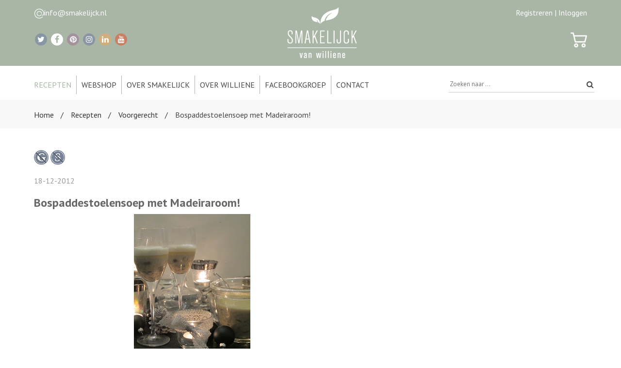

--- FILE ---
content_type: text/html; charset=UTF-8
request_url: https://www.smakelijck.nl/recepten/voorgerecht/bospaddestoelensoep-met-madeiraroom-/
body_size: 7599
content:
<!DOCTYPE html>
<html lang="nl">
<head>
<!--				Wielink websolutions		-->
<!--			Websites en Webapplicaties		-->
<!--			CMS systemen en Modules			-->
<!--				www.wielink.nu				-->
<meta name="viewport" content="width=device-width"><!--[if lt IE 9]><script  src="/js/lib/html5shiv/3.6.2/html5shiv.js"></script><![endif]--><!-- css3-mediaqueries.js for IE less than 9 --><!--[if lt IE 9]><script src="//cdnjs.cloudflare.com/ajax/libs/respond.js/1.4.2/respond.min.js"></script><![endif]--><!--[if (gte IE 6)&(lte IE 8)]><script type="text/javascript" src="/js/lib/jquery/selectivizr/1.0.2/selectivizr.js"></script><![endif]--><link rel="stylesheet" href="//maxcdn.bootstrapcdn.com/font-awesome/4.7.0/css/font-awesome.min.css" /><link href="https://fonts.googleapis.com/css?family=PT+Sans:400,700&display=swap" rel="stylesheet"><meta http-equiv="content-type" content="text/html; charset=utf-8" /><link id="page_favicon" href="/foto/433/16/16/!crop!/files/Banners/f.ico" rel="shortcut icon" type="image/x-icon" /><link rel="icon" type="image/gif" href="/foto/433/48/48/!crop!/files/Banners/f.gif" /><link rel="apple-touch-icon" href="/foto/433/48/48/!crop!/files/Banners/f.gif" /><link rel="apple-touch-icon" sizes="76x76" href="/foto/433/76/76/!crop!/files/Banners/f.gif" /><link rel="apple-touch-icon" sizes="120x120" href="/foto/433/120/120/!crop!/files/Banners/f.gif" /><link rel="apple-touch-icon" sizes="152x152" href="/foto/433/152/152/!crop!/files/Banners/f.gif" /><link rel="apple-touch-icon-precomposed" href="/foto/433/48/48/!crop!/files/Banners/f.gif"/><meta name="robots" content="index, follow" /><meta name="author" content="Smakelijck  gezond &amp; gevarieerd" /><meta name="og:title" property="og:title" content="Bospaddestoelensoep met Madeiraroom!" /><meta name="og:url" property="og:url" content="https://www.smakelijck.nl/recepten/voorgerecht/bospaddestoelensoep-met-madeiraroom-/"/><meta property="og:type" content="article" /><meta name="twitter:title" content="Bospaddestoelensoep met Madeiraroom!"/><meta name="twitter:url" content="https://www.smakelijck.nl/recepten/voorgerecht/bospaddestoelensoep-met-madeiraroom-/"/><script type="application/ld+json">{"@context": "http://schema.org/","@type": "WebPage","name": "Bospaddestoelensoep met Madeiraroom!","url": "https://www.smakelijck.nl/recepten/voorgerecht/bospaddestoelensoep-met-madeiraroom-/","description": ""}</script><title>Bospaddestoelensoep met Madeiraroom!</title><link rel="stylesheet" href="/css/combined.css?ts=1671436791" type="text/css" media="all" /><script type="text/javascript">  
    		 (function(i,s,o,g,r,a,m){i['GoogleAnalyticsObject']=r;i[r]=i[r]||function(){
    		  (i[r].q=i[r].q||[]).push(arguments)},i[r].l=1*new Date();a=s.createElement(o),
    		  m=s.getElementsByTagName(o)[0];a.async=1;a.src=g;m.parentNode.insertBefore(a,m)
    		  })(window,document,'script','//www.google-analytics.com/analytics.js','ga');
    		  ga('create', 'UA-48732397-18');ga('set', 'anonymizeIp', true);ga('set', 'forceSSL', true);ga('send', 'pageview');</script><link rel="canonical" href="https://www.smakelijck.nl/recepten/voorgerecht/bospaddestoelensoep-met-madeiraroom-/" /><script type="text/javascript">var loginPageSeoFormatUrl = '/inloggen/';</script><script type="application/ld+json">{"@context": "https://schema.org","@type": "WebSite","url": "https://www.smakelijck.nl","potentialAction": {"@type": "SearchAction","target": "https://www.smakelijck.nl/zoeken/?q={q}","query-input": "required name=q"}}</script></head><body itemscope itemtype="http://schema.org/WebPage" class="notransition"><div class="body"><div class="top-bar"><div class="container"><div class="flex"><div class="left"><div><img src="/img/icons/at.png"/><a href="mailto:info@smakelijck.nl">info@smakelijck.nl</a></div><div class="socials  ">

			<a href="https://twitter.com/WillieneKlinck" rel="noreferrer nofollow noopener"  class="social social-twitter" title="Twitter">
			<i class="fa fa-twitter"></i>
		</a>
	
			<a href="https://www.facebook.com/Smakelijck" rel="noreferrer nofollow noopener" class="social social-facebook" title="Facebook">
			<i class="fa fa-facebook"></i>
		</a>
	
			<a href="http://www.pinterest.com/smakelijck/pins/" rel="noreferrer nofollow noopener"  class="social social-pinterest" title="Pinterest">
			<i class="fa fa-pinterest"></i>
		</a>
	
	
			<a href="http://instagram.com/smakelijck/" rel="noreferrer nofollow noopener"  class="social social-instagram" title="Instagram">
			<i class="fa fa-instagram"></i>
		</a>
	
			<a href="https://www.linkedin.com/in/williene-klinck-8a44976a?authType=NAME_SEARCH&authToken=3nUX&locale=nl_NL&trk=tyah&trkInfo=clickedVertical%3Amynetwork%2CentityType%3AentityHistoryName%2CclickedEntityId%3Amynetwork_246046012%2Cidx%3A0" rel="noreferrer nofollow noopener"  class="social social-linkedin" title="LinkedIn">
			<i class="fa fa-linkedin"></i>
		</a>
	
			<a href="https://www.youtube.com/channel/UCXa1MnTqeSBY5qdLDWB3Uwg/feed" rel="noreferrer nofollow noopener"  class="social social-youtube" title="Youtube">
			<i class="fa fa-youtube"></i>
		</a>
	</div></div><a href="/" class="logo"><img alt="SMAKELIJCK van willliene" src="/img/logo.png"/></a><div class="right"><div><a href="/registreren/">Registreren |</a>&nbsp;<a href="/inloggen/">Inloggen</a></div><div class="topcart">
	<a href="/winkelwagen/" class="shopping-cart-icon">
        					<img src="/img/icons/shopping-cart.png" />
			</a>
</div></div></div></div></div><!-- HEADER --><header id="header2"><div class="container"><div class="row"><div class="col-md-12"><div class="top-search2 search-wrapper pull-right"><form method="get" action="/zoeken/"><input name="q" type="text" placeholder="Zoeken naar ..." autocomplete="off"/><button type="submit"><i class="fa fa-search"></i></button><i class="fa fa-spinner fa-spin" aria-hidden="true"></i><i class="fa fa-times-circle" aria-hidden="true"></i></form></div><nav class="navbar navbar-default"><div class="navbar-header"><a href="/"><img class="logo-mobile" src="/img/logo.jpg" /></a><button type="button" class="navbar-toggle collapsed" data-action="menu-toggle" ><span class="sr-only">Toggle navigation</span><span class="icon-bar"></span><span class="icon-bar"></span><span class="icon-bar"></span></button><div class="topcart">
	<a href="/winkelwagen/" class="shopping-cart-icon">
        					<i class="fa fa-shopping-cart"></i>
			</a>
</div><!-- Logo --></div><!-- Navmenu --><div class="collapse navbar-collapse" id="bs-example-navbar-collapse-1"><ul class="nav navbar-nav"><li class=" active "><a title="Recepten" class="active " href="/recepten/"role="button" aria-expanded="false">Recepten</a></li><li class="  dropdown"><a title="Webshop" class=" dropdown-toggle" href="/webshop/"role="button" aria-expanded="false">Webshop</a><ul class="dropdown-menu submenu" role="menu" style="display: none;"><li><a href="/webshop/boeken/">Boeken</a><li><a href="/webshop/kruiden-specerijen/">Kruiden & Specerijen</a><li><a href="/webshop/deodorant/">Deodorant</a><li><a href="/webshop/gezicht/">Gezicht</a><li><a href="/webshop/lippenbalsem/">Lippenbalsem</a><li><a href="/webshop/lichaam/">Lichaam</a><li><a href="/webshop/bad-douche/">Bad-Douche</a><li><a href="/webshop/mondverzorging/">Mondverzorging</a><li><a href="/webshop/haarverzorging/">Haarverzorging</a><li><a href="/webshop/handverzorging/">Handverzorging</a><li><a href="/webshop/voetverzorging/">Voetverzorging</a><li><a href="/webshop/supplementen/">Supplementen</a><li><a href="/webshop/zonnebrand/">Zonnebrand</a><li><a href="/webshop/etherische-olie/">Etherische olie</a><li><a href="/webshop/diy-producten/">DIY producten</a><li><a href="/webshop/voor-de-man/">Voor de man</a><li><a href="/webshop/kinderen/">Kinderen</a><li><a href="/webshop/zwangerschap/">Zwangerschap</a><li><a href="/webshop/travelsize/">Travelsize</a><li><a href="/webshop/schoonmaak/">Schoonmaak</a><li><a href="/webshop/bakvormen/">Bakvormen</a><li><a href="/webshop/cadeau/">Cadeau</a><li><a href="/webshop/sale/">Sale</a></ul></li><li class="  dropdown"><a title="Over Smakelijck" class=" dropdown-toggle" href="/informatie/"role="button" aria-expanded="false">Over Smakelijck</a><ul class="dropdown-menu submenu" role="menu" style="display: none;"><li><a href="/informatie-over-e-nummers/">Informatie over E-nummers</a><li><a href="/gezond-eetpatroon/">Gezond eetpatroon</a><li><a href="/veelgestelde-vragen/">Veelgestelde vragen</a></ul></li><li class="  "><a title="Over Williene" class=" " href="/over-williene/"role="button" aria-expanded="false">Over Williene</a></li><li class="  "><a title="Facebookgroep" class=" " href="https://www.facebook.com/groups/574219029308794/?ref=bookmarks"role="button" aria-expanded="false">Facebookgroep</a></li><li class="  "><a title="Contact" class=" " href="/contact/"role="button" aria-expanded="false">Contact</a></li></ul></div></nav></div></div></div><div class="search-results-wrapper"><div class="container wrapper"><div class="row"><div class="search-results" id="search-results"></div></div></div></div><div id="mobile-main-menu"><div class="overlay"></div><nav class="main-menu "><ul><li class="  "><a title="Home" class=" " href="/home/"role="button" aria-expanded="false">Home</a></li><li class=" active "><a title="Recepten" class="active " href="/recepten/"role="button" aria-expanded="false">Recepten</a></li><li class="  has-children"><a title="Webshop" class=" dropdown-toggle" href="/webshop/"role="button" aria-expanded="false">Webshop<i class="fa fa-angle-down" aria-hidden="true"></i></a><ul style="display: none;"><li><a title="Boeken" href="/webshop/boeken/">Boeken</a></li><li><a title="Kruiden & Specerijen" href="/webshop/kruiden-specerijen/">Kruiden & Specerijen</a></li><li><a title="Deodorant" href="/webshop/deodorant/">Deodorant</a></li><li><a title="Gezicht" href="/webshop/gezicht/">Gezicht</a></li><li><a title="Lippenbalsem" href="/webshop/lippenbalsem/">Lippenbalsem</a></li><li><a title="Lichaam" href="/webshop/lichaam/">Lichaam</a></li><li><a title="Bad-Douche" href="/webshop/bad-douche/">Bad-Douche</a></li><li><a title="Mondverzorging" href="/webshop/mondverzorging/">Mondverzorging</a></li><li><a title="Haarverzorging" href="/webshop/haarverzorging/">Haarverzorging</a></li><li><a title="Handverzorging" href="/webshop/handverzorging/">Handverzorging</a></li><li><a title="Voetverzorging" href="/webshop/voetverzorging/">Voetverzorging</a></li><li><a title="Supplementen" href="/webshop/supplementen/">Supplementen</a></li><li><a title="Zonnebrand" href="/webshop/zonnebrand/">Zonnebrand</a></li><li><a title="Etherische olie" href="/webshop/etherische-olie/">Etherische olie</a></li><li><a title="DIY producten" href="/webshop/diy-producten/">DIY producten</a></li><li><a title="Voor de man" href="/webshop/voor-de-man/">Voor de man</a></li><li><a title="Kinderen" href="/webshop/kinderen/">Kinderen</a></li><li><a title="Zwangerschap" href="/webshop/zwangerschap/">Zwangerschap</a></li><li><a title="Travelsize" href="/webshop/travelsize/">Travelsize</a></li><li><a title="Schoonmaak" href="/webshop/schoonmaak/">Schoonmaak</a></li><li><a title="Bakvormen" href="/webshop/bakvormen/">Bakvormen</a></li><li><a title="Cadeau" href="/webshop/cadeau/">Cadeau</a></li><li><a title="Sale" href="/webshop/sale/">Sale</a></li></ul></li><li class="  has-children"><a title="Over Smakelijck" class=" dropdown-toggle" href="/informatie/"role="button" aria-expanded="false">Over Smakelijck<i class="fa fa-angle-down" aria-hidden="true"></i></a><ul style="display: none;"><li><a title="Informatie over E-nummers" href="/informatie-over-e-nummers/">Informatie over E-nummers</a></li><li><a title="Gezond eetpatroon" href="/gezond-eetpatroon/">Gezond eetpatroon</a></li><li><a title="Veelgestelde vragen" href="/veelgestelde-vragen/">Veelgestelde vragen</a></li></ul></li><li class="  "><a title="Over Williene" class=" " href="/over-williene/"role="button" aria-expanded="false">Over Williene</a></li><li class="  "><a title="Facebookgroep" class=" " href="https://www.facebook.com/groups/574219029308794/?ref=bookmarks"role="button" aria-expanded="false">Facebookgroep</a></li><li class="  "><a title="Contact" class=" " href="/contact/"role="button" aria-expanded="false">Contact</a></li></ul><div class=" search-wrapper mobile"><form method="get" action="/zoeken/"><input name="q" type="text" placeholder="Zoeken naar ..." autocomplete="off"/><button type="submit"><i class="fa fa-search"></i></button><i class="fa fa-spinner fa-spin" aria-hidden="true"></i><i class="fa fa-times-circle" aria-hidden="true"></i></form></div></nav></div></header><!-- BREADCRUMBS --><div class="bcrumbs"><div class="container"><ul><li><a href="/">Home</a></li><li><a href="/recepten/">Recepten</a></li><li><a href="/recepten/voorgerecht/">Voorgerecht</a></li><li>Bospaddestoelensoep met Madeiraroom!</li></ul></div></div><div class="space10"></div>
<!-- SHOP CONTENT -->
<div class="shop-content blog-module-detail">
    <div class="container">
        <div class="row">
            
            <div class="col-md-7">
                <div class="text">
                    <div class="clearfix">
                        <div class="metadata_icons" >
                                	<img src="/img/icons/picto_g.png" alt="Glutenvrij" title="Glutenvrij"/>
    	<img src="/img/icons/picto_s.png" alt="Suikervrij" title="Suikervrij"/>
                        </div>
                        <br/>
                    </div>

                    <span class="date" >18-12-2012</span>
                    <br/><br/>
                    <h3 class="bold title" >
						Bospaddestoelensoep met Madeiraroom!
                    </h3>
                    <div class="separator" style="clear: both; text-align: center;"><a href="http://2.bp.blogspot.com/-v-wOWbvoWGY/UM4zhxXCdoI/AAAAAAAAAsU/VXXMu5_qLfA/s1600/IMG_1513.JPG" imageanchor="1" style="margin-left: 1em; margin-right: 1em;"><img border="0" height="320" src="http://2.bp.blogspot.com/-v-wOWbvoWGY/UM4zhxXCdoI/AAAAAAAAAsU/VXXMu5_qLfA/s320/IMG_1513.JPG" width="240" /></a></div>

<p><br />
Vaak is de basis van een romige, gebonden soep een roux. Als je het gebruik van bloem (witmeel) wilt beperken of je hebt een glutenallergie dan kun je ook een gebonden soep maken met behulp van een liaison. Dit is een mengsel van eigeel en room wat de soep ook doet binden. Dit is dus een goed alternatief in plaats van een roux en kun je dus ook in andere romige gebonden soepen en sauzen&nbsp;gebruiken. Het geeft de soep of saus een volle smaak en is een meer culinaire manier om een soep te binden.<br />
<br />
Bospaddestoelensoep met Madeiraroom<br />
<br />
Ingredienten:<br />
2 sjalotten fijngesneden,&nbsp;200 gram gemengde bospaddestoelen, 750 ml bouillon, zout en peper, roomboter,<br />
Voor de liaison: 1 eidooier,&nbsp;100 ml slagroom,<br />
Voor de madeiraroom:&nbsp;100&nbsp;ml&nbsp;slagroom, flinke scheut&nbsp;madeira<br />
<br />
Maak eerst de liaison. Meng hiervoor de eidooier met de slagroom. Roer dit goed door elkaar en zet koud weg.<br />
Klop voor de madeiraroom de slagroom lobbig en meng dit met een flinke scheut madeira. Zet ook dit koud weg.<br />
<br />
Snijd de paddestoelen in mooie stukjes of plakjes. Fruit de sjalotten aan in wat roomboter. Voeg de bospaddestoelen toe en laat deze even 5 minuten meebakken. Blus af met&nbsp;de bouillon. (Ik heb een bouillon laten trekken van een schenkel en een soepbot. Deze heb ik aangemaakt met bouillonpoeder).<br />
Laat de soep even op laag vuur doorkoken tot de paddestoelen gaar zijn. Proef en maak op smaak met zout/peper of extra bouillon. Evt. voor de liefhebbers een scheutje madeira of wat fijngesneden&nbsp;groene kruiden.<br />
Roer&nbsp;de liaison&nbsp;door de soep als deze gaar is. Blijf goed roeren en laat het niet meer koken, anders gaat de soep schiften. Laat het op laag vuur wat binden.<br />
<br />
Schep de soep in glaasjes en schep hierop voorzichtig wat van de madeiraroom. Evt. wat versgemalen peper als garnering. Serveer direct.<br />
<br />
Eet smakelijck!<br />
<a href="http://www.mylivesignature.com/" target="_blank"><img src="http://signatures.mylivesignature.com/54490/242/4DA667271249D0D88C9B35A52C98AFF8.png" style="border: 0px currentColor !important;" /></a></p>
                </div>
            </div>
            <div class="col-md-12 hide-for-print">
                <div class="space30"></div>

                <div class="shares">
                    <div class="socials light-bg pull-left">

	<h3 class="bold visible-lg-inline">Deel via social media</h3>&nbsp;

	<a href="https://twitter.com/intent/tweet?url=https://www.smakelijck.nl/recepten/voorgerecht/bospaddestoelensoep-met-madeiraroom-/&text=Bospaddestoelensoep+met+Madeiraroom%21" rel="noreferrer nofollow noopener"  class="social social-twitter">
		<i class="fa fa-twitter"></i>
	</a>

	<a href="https://www.facebook.com/sharer?u=https://www.smakelijck.nl/recepten/voorgerecht/bospaddestoelensoep-met-madeiraroom-/" rel="noreferrer nofollow noopener" class="social social-facebook">
		<i class="fa fa-facebook"></i>
	</a>

	<a href="https://pinterest.com/pin/create/button/?1=1&media=&url=https://www.smakelijck.nl/recepten/voorgerecht/bospaddestoelensoep-met-madeiraroom-/&description=Bospaddestoelensoep+met+Madeiraroom%21" rel="noreferrer nofollow noopener"  class="social social-pinterest">
		<i class="fa fa-pinterest"></i>
	</a>


	<a href="https://www.linkedin.com/shareArticle?mini=true&url=https://www.smakelijck.nl/recepten/voorgerecht/bospaddestoelensoep-met-madeiraroom-/&summary=Bospaddestoelensoep+met+Madeiraroom%21" rel="noreferrer nofollow noopener"  class="social social-linkedin">
		<i class="fa fa-linkedin"></i>
	</a>

</div>                </div>

                <a href="#" onclick="window.print(); return false;" class=" pull-right">
                    <h5 class="bold visible-lg-inline">Print recept</h5>
                    <span class="badge-circle badge-green">
                        <i class="fa fa-print"></i>
                    </span>
                </a>
            </div>
        </div>
    </div>
</div>
<div class="hide-for-print">

<div class="space30 hide-for-print"></div>

<div class="blog-content" id="comments">
    <div class="container">
        <div class="row">
            <!-- Sidebar -->

            <div class="col-xs-12 blog-content">
                <div class="padding10">
                    <h3 class="uppercase space30 bold"><span>4</span> Reacties</h3>
                                            <ul class="comment-list">
                                                                                                                    <li>
    <span class="pull-left" >
                    <img class="comment-avatar" src="http://www.gravatar.com/avatar/0ba2931f5d7566c1a9ffd1d87c39da92?s=80&d=mm&r=g"  alt="Bertha" />
            </span>
    <div class="comment-meta">
        <span class="bold">Bertha</span>
        <span>
            <em>dinsdag 31 mrt 2015 om 21:02</em>
        </span>
    </div>
    <div class="text">
        Hallo Williene,

Kan ik deze soep ook gewoon op basis van speltbloem maken?
Dus eigenlijk op de manier van de champignonsoep en dan wel met die madeiraroom?

Groetjes Bertha

                    <div class="bold repli">
                <a href="#" data-action="open-comment-form" data-parentid="7122">Beantwoorden</a>
            </div>
            </div>
</li>

            <ul>
                            <li>
    <span class="pull-left" >
                    <img class="comment-avatar" src="/img/fot-W.png" alt="" />
            </span>
    <div class="comment-meta">
        <span class="bold">Smakelijck</span>
        <span>
            <em>woensdag 01 apr 2015 om 08:21</em>
        </span>
    </div>
    <div class="text">
        Ja hoor, dat kan zeker!

                    <div class="bold repli">
                <a href="#" data-action="open-comment-form" data-parentid="7123">Beantwoorden</a>
            </div>
            </div>
</li>

            </ul>
                                                            <li>
    <span class="pull-left" >
                    <img class="comment-avatar" src="http://www.gravatar.com/avatar/2a3437a37560b4692c68d0291267161c?s=80&d=mm&r=g"  alt="M mol" />
            </span>
    <div class="comment-meta">
        <span class="bold">M mol</span>
        <span>
            <em>maandag 21 dec 2015 om 10:01</em>
        </span>
    </div>
    <div class="text">
        Dag Williene,
Kan ik de soep vooraf maken en later opwarmen?
Groet,
Magda  mol

                    <div class="bold repli">
                <a href="#" data-action="open-comment-form" data-parentid="8363">Beantwoorden</a>
            </div>
            </div>
</li>

            <ul>
                            <li>
    <span class="pull-left" >
                    <img class="comment-avatar" src="/img/fot-W.png" alt="" />
            </span>
    <div class="comment-meta">
        <span class="bold">Smakelijck</span>
        <span>
            <em>maandag 21 dec 2015 om 10:08</em>
        </span>
    </div>
    <div class="text">
        Ja hoor!

                    <div class="bold repli">
                <a href="#" data-action="open-comment-form" data-parentid="8364">Beantwoorden</a>
            </div>
            </div>
</li>

            </ul>
                                                    </ul>
                                    </div>
                <div class="space30"></div>

                <a class="btn btn-color" data-action="open-comment-form" data-parentid="8363">Laat een bericht achter!</a>
                <div class="hidden">
                    <div id="comment-form">
                        <h4 class="uppercase space30">Laat een bericht achter!</h4>
                        <form method="post" role="form" class="form comments-form">
                            <input type="hidden" value="" name="parent_id" />
                            <input type="hidden" name="js_check" value="" id="js_check" />
                            <input type="hidden" name="blog_submit" value="true" />
                            <div class="row">
                                <div class="col-md-6 space20">
                                    <input name="name" id="name" class="input-md form-control" placeholder="Naam *" maxlength="100" required="" type="text" />
                                </div>
                                <div class="col-md-6 space20">
                                    <input name="email" id="email" class="input-md form-control" placeholder="Email *" maxlength="100" required="" type="email" />
                                </div>
                            </div>
                            <div class="space20">
                                <textarea name="comment" id="comment" class="input-md form-control" rows="6" placeholder="Typ hier je bericht" maxlength="400"></textarea>
                            </div>
                            <button type="submit" class="btn btn-color">
                                Plaatsen
                            </button>
                        </form>
                    </div>
                </div>
                <div class="space60"></div>
            </div>
        </div>
    </div>
</div>
<div class="clearfix space50"></div>
<div class="clearfix space50"></div>



    <div class="clearfix space50"></div>
    <section class="contentelement contentelement-recipes_higlight featured-products ">
        <div class="container">

            <div class="heading-sub text-center">
                <h5><span>Nog meer smakelijcks</span></h5>
            </div>

            <div>
                                    <div class="col-sm-6 col-md-3">
                        <a href="/recepten/voorgerecht/mosterdsoep-/"  class="product-item">
                                                            <div class="item-thumb">
                                    <img src="/foto/0/270/375/!watermark_crop!/" alt="" class='img-responsive' />
                                    <div class="overlay-rmore fa fa-search quickview" ></div>
                                </div>
                            
                            <div class="product-info">
                                <h4 class="product-title bold">Mosterdsoep!</h4>
                                                            </div>
                        </a>
                    </div>
                                    <div class="col-sm-6 col-md-3">
                        <a href="/recepten/voorgerecht/roomkaas-dip-met-zalm/"  class="product-item">
                                                            <div class="item-thumb">
                                    <img src="/foto/2919/270/375/!watermark_crop!/files/Banners/roomkaas_dip_met_zalm_jpg.jpg" alt="Roomkaas Dip met zalm.JPG" class='img-responsive' />
                                    <div class="overlay-rmore fa fa-search quickview" ></div>
                                </div>
                            
                            <div class="product-info">
                                <h4 class="product-title bold">Roomkaas-dip met zalm</h4>
                                                            </div>
                        </a>
                    </div>
                                    <div class="col-sm-6 col-md-3">
                        <a href="/recepten/voorgerecht/bietencarpaccio-met-sinaasappel-en-amandel-kerst-2021/"  class="product-item">
                                                            <div class="item-thumb">
                                    <img src="/foto/2356/270/375/!watermark_crop!/files/Banners/img_6184_jpg.jpg" alt="IMG_6184.JPG" class='img-responsive' />
                                    <div class="overlay-rmore fa fa-search quickview" ></div>
                                </div>
                            
                            <div class="product-info">
                                <h4 class="product-title bold">Bietencarpaccio met sinaasappel en amandel #Kerst 2021</h4>
                                                            </div>
                        </a>
                    </div>
                                    <div class="col-sm-6 col-md-3">
                        <a href="/recepten/voorgerecht/romige-mosterdsoep-zonder-pakjes-en-zakjes-/"  class="product-item">
                                                            <div class="item-thumb">
                                    <img src="/foto/2827/270/375/!watermark_crop!/files/Banners/mosterdsoep1_jpg.jpg" alt="Mosterdsoep1.JPG" class='img-responsive' />
                                    <div class="overlay-rmore fa fa-search quickview" ></div>
                                </div>
                            
                            <div class="product-info">
                                <h4 class="product-title bold">Romige Mosterdsoep #zonder pakjes en zakjes!</h4>
                                                            </div>
                        </a>
                    </div>
                            </div>
        </div>
    </section>
</div><!-- FOOTER -->
<footer>
	<div class="container">
		<div class="row">
			<div class="col-md-3 widget-footer col-sm-6">
				<h5>Facebook</h5>

				<div id="fb-root"></div>
				<script async defer crossorigin="anonymous" src="https://connect.facebook.net/nl_NL/sdk.js#xfbml=1&version=v4.0"></script>
				<div class="fb-page" data-href="https://www.facebook.com/Smakelijck" data-tabs="timeline" data-width="500" data-height="292" data-small-header="false" data-adapt-container-width="true" data-hide-cover="false" data-show-facepile="true"><blockquote cite="https://www.facebook.com/Smakelijck" class="fb-xfbml-parse-ignore"><a href="https://www.facebook.com/Smakelijck">Smakelijck</a></blockquote></div>
			</div>
			<div class="col-md-3 col-sm-6 widget-footer">
				<h5>Instagram</h5>
				<div class="tweet-info">
                    
			
				</div>
			</div>
			<div class="col-md-3 col-sm-6 widget-footer">
				
							</div>
			<div class="col-md-3 col-sm-6 widget-footer">
				<h5>
					Op de hoogte blijven?<br/>
					Meld je aan
				</h5>

				<div class="col-md-12">
					<div class="row">
                    	<div class="generated_form_outer below"><form method="post" action="" name="submit_form_3" data-test="true" id="submit_form_3" class="generated_form  "   action-xhr="/ajax_server.php?app=frontpage&req=ajax_form&amp=true" enctype="multipart/form-data"><input type="hidden" name="js_check" value="" id="js_check" /><input type="hidden" name="form_id" value="3" /><input type="hidden" name="submit_form_3" value="submit_form_3" /><input type="hidden" name="browser_info" value="" /><input type="hidden" name="form_generated" value="1" /><div class="generated_form_inner"><div class="form-group row form-label label-e_mailadres form-label-text"><label for="field_00013">E-mailadres:</label><input class="form-control   {required:true, email: true, messages:{required:'Verplicht veld', email: 'Vul een geldig e-mailadres in'}}  first" required data-label="E-mailadres" id="field_00013" type="email" name="13" value=""  /></div><div class="form-group row form-label label-versturen form-label-button"><button class="btn btn-primary btn-form-default" name="submit_form_3" type="submit">Versturen</button></div></div></form></div>
					</div>
				</div>
			</div>
		</div>
	</div>
</footer>
<!-- FOOTER COPYRIGHT -->
<div class="footer-bottom">
	<div class="container">
		<div class="row">
			<div class="col-md-7 col-sm-7">
									<ul class="flinks">
													<li>
								<a href="/disclaimer/">Disclaimer</a>
							</li>
                        							<li>
								<a href="/sitemap/">Sitemap</a>
							</li>
                        
					</ul>
                				<br>
				<p>
					Copyright 2026 Smakelijck  | Realisatie door <a style="color: white;" href="https://www.wielink.nu/">Wielink websolutions</a>
				</p>
			</div>
			<div class="col-md-5 col-sm-5">
			</div>
		</div>
	</div>
</div></div><div id="backtotop"><i class="fa fa-chevron-up"></i></div><!-- Javascript --><script src="/js/vendor/jquery.js"></script><script defer src="/js/vendor/bootstrap.min.js"></script><script defer src="/js/plugin/owl-carousel/owl.carousel.min.js"></script><script defer src="/js/vendor/bs-navbar.js"></script><script defer src="/js/vendor/vendors/isotope/isotope.pkgd.js"></script><script defer src="/js/vendor/vendors/slick/slick.min.js"></script><script defer src="/js/vendor/jquery.sticky.js"></script><script defer src="https://code.jquery.com/ui/1.11.4/jquery-ui.min.js"></script><script defer src="/js/vendor/main.js"></script><div id="page_id">265</div><link href='/css/combined_footer.css' rel='stylesheet' type='text/css' /><script defer src="/js/combined.js?ts=1603374056" type="text/javascript"></script></body></html>

--- FILE ---
content_type: text/plain
request_url: https://www.google-analytics.com/j/collect?v=1&_v=j102&aip=1&a=648860879&t=pageview&_s=1&dl=https%3A%2F%2Fwww.smakelijck.nl%2Frecepten%2Fvoorgerecht%2Fbospaddestoelensoep-met-madeiraroom-%2F&ul=en-us%40posix&dt=Bospaddestoelensoep%20met%20Madeiraroom!&sr=1280x720&vp=1280x720&_u=YEBAAQABAAAAAC~&jid=1775485532&gjid=26743966&cid=683762599.1769100891&tid=UA-48732397-18&_gid=1778198024.1769100891&_r=1&_slc=1&z=1033438917
body_size: -450
content:
2,cG-D5ENR0P74V